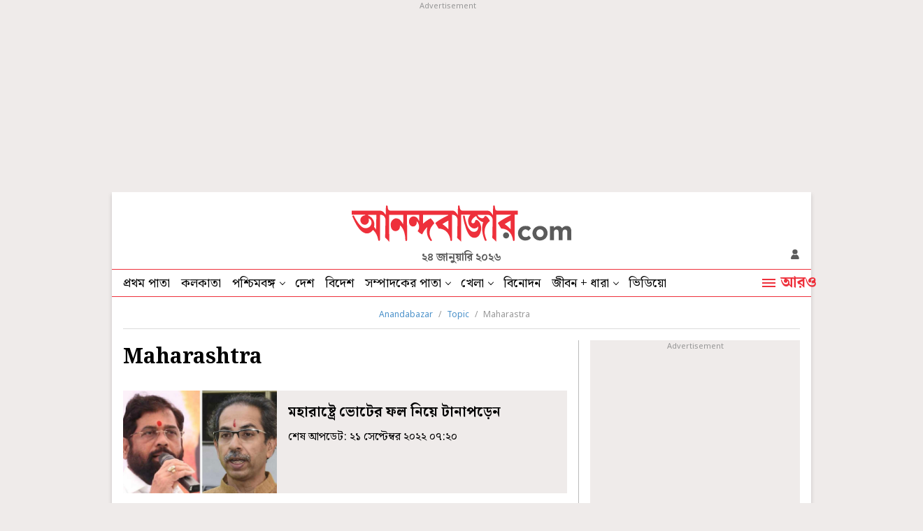

--- FILE ---
content_type: text/html; charset=UTF-8
request_url: https://www.anandabazar.com/topic/maharastra/page-1
body_size: 20058
content:
<!DOCTYPE html>
<html lang="bn">
<head>
    
    <!-- Google Tag Manager -->
<script>
    (function (w, d, s, l, i) {
        w[l] = w[l] || [];
        w[l].push({
            'gtm.start': new Date().getTime(),
            event: 'gtm.js'
        });
        var f = d.getElementsByTagName(s)[0],
            j = d.createElement(s),
            dl = l != 'dataLayer' ? '&l=' + l : '';
        j.async = true;
        j.src =
            '//www.googletagmanager.com/gtm.js?id=' + i + dl;
        f.parentNode.insertBefore(j, f);
    })(window, document, 'script', 'dataLayer', 'GTM-54CQG4');
    
    var THIS_PAGE_NAME = 'section';

    //GA User Activity
    var THIS_SECTION_NAME = "topic";
    var PAGE_PLATFORM = 'desktop';
    var IS_SPONSORED = '0';

</script>

<!-- Google Tag Manager -->
<script>(function(w,d,s,l,i){w[l]=w[l]||[];w[l].push({'gtm.start':
new Date().getTime(),event:'gtm.js'});var f=d.getElementsByTagName(s)[0],
j=d.createElement(s),dl=l!='dataLayer'?'&l='+l:'';j.async=true;j.src=
'https://www.googletagmanager.com/gtm.js?id='+i+dl;f.parentNode.insertBefore(j,f);
})(window,document,'script','dataLayer','GTM-MQNCSCBX');</script>
<!-- End Google Tag Manager -->


<meta charset="utf-8">
<meta name="viewport" content="width=device-width, initial-scale=1">
<meta name="viewport" content="width=device-width, initial-scale=1, shrink-to-fit=no">
<meta http-equiv="X-UA-Compatible" content="IE=edge">
<meta name='dailymotion-domain-verification' content='dmlpyzgknd14cg4le' />
<title>Maharastra News in Bengali, Videos and Photos about Maharastra - Anandabazar</title>
<meta name="title" content="Maharastra News in Bengali, Videos and Photos about Maharastra - Anandabazar">
<meta name="description" content="Get latest updates on Maharastra. Read Maharastra latest news in Bengali, see exclusive videos and pictures of Maharastra only on Anandabazar.com" />
<meta name="keywords" content="Maharashtra" />
<meta name="application-name" content="anandabazar.com" />
<meta name="copyright" content="©️ 2026 ABP Pvt. Ltd. All rights reserved." />

<meta property="og:url" content="https://www.anandabazar.com/topic/maharastra" />
<meta property="og:title" content="Maharastra News in Bengali, Videos and Photos about Maharastra - Anandabazar" />
<meta property="og:type" content="article" />
<meta property="og:description" content="Get latest updates on Maharastra. Read Maharastra latest news in Bengali, see exclusive videos and pictures of Maharastra only on Anandabazar.com" />
<meta property="og:image" content="https://assets.telegraphindia.com/abp/2025/Mar/1741173894_anandabazar_dot_com_og.jpg" />
<meta property="og:sitename" content="anandabazar.com" />
<meta property="fb:app_id" content="1411482809159229">

<meta name="twitter:card" content="summary_large_image" />
<meta name="twitter:url" content="https://www.anandabazar.com/topic/maharastra" />
<meta name="twitter:site" content="anandabazar" />
<meta name="twitter:domain" content="//anandabazar.com" />
<meta name="twitter:creator" content="anandabazar" />
<meta name="twitter:title" content="Maharastra News in Bengali, Videos and Photos about Maharastra - Anandabazar" />
<meta name="twitter:description" content="Get latest updates on Maharastra. Read Maharastra latest news in Bengali, see exclusive videos and pictures of Maharastra only on Anandabazar.com" />

<meta name="robots" content="index, follow">

<meta name="google-site-verification" content="y_VJ3R9h1oX4nFAWYYIvpVcof-3YFXKB7FkYeBOIcAU" />
<meta name="referrer" content="strict-origin-when-cross-origin">
<meta name="msvalidate.01" content="16C1B4A8FD9A29E3D5AFC3EF251C77A8" />
<meta name="google" content="notranslate"/>
<link rel="icon" href="/assets/images/favicon.png">
<link rel="manifest" href="/manifest.json">

<link rel="canonical" href="https://www.anandabazar.com/topic/maharastra" />


<script type="application/ld+json">
    {
                    "@context": "http://schema.org",
                    "@type": "Organization",
                    "url": "https://www.anandabazar.com/",
                    "name": "Anandabazar",
                    "sameAs": ["https://www.facebook.com/AnandabazarSocial", "https://twitter.com/MyAnandaBazar"]
                }
</script>

    <script>window.dataLayer.push({'pageType' : 'sectionpage'})</script>

<link rel="preconnect" href="https://fonts.googleapis.com"></link>
<link rel="preconnect" href="https://fonts.gstatic.com" crossorigin>
<link rel="preconnect" href="https://assets.anandabazar.com">      
<link rel="preconnect" href="//www.google-analytics.com">
<link rel="preconnect" href="//www.googletagservices.com">
<link rel="preconnect" href="//partner.googleadservices.com">
<link rel="preconnect" href="//tpc.googlesyndication.com">
<link rel="preconnect" href="//pagead2.googlesyndication.com">
<link rel="preconnect" href="//www.googletagmanager.com">
<link rel="preconnect" href="//connect.facebook.net">
<link rel="preconnect" href="//securepubads.g.doubleclick.net">
<link rel="preconnect" href="//ads.pubmatic.com">
<link rel="preconnect" href="//vidstat.taboola.com">

<link rel="dns-prefetch" href="https://fonts.googleapis.com"></link>
<link rel="dns-prefetch" href="https://fonts.gstatic.com" crossorigin>
<link rel="dns-prefetch" href="https://www.anandabazar.com">
<link rel="dns-prefetch" href="https://assets.anandabazar.com">
<link rel="dns-prefetch" href="//www.google-analytics.com">
<link rel="dns-prefetch" href="//www.googletagservices.com">
<link rel="dns-prefetch" href="//partner.googleadservices.com">
<link rel="dns-prefetch" href="//tpc.googlesyndication.com">
<link rel="dns-prefetch" href="//pagead2.googlesyndication.com">
<link rel="dns-prefetch" href="//www.googletagmanager.com">
<link rel="dns-prefetch" href="//connect.facebook.net">
<link rel="dns-prefetch" href="//securepubads.g.doubleclick.net">
<link rel="dns-prefetch" href="//ads.pubmatic.com">
<link rel="dns-prefetch" href="//vidstat.taboola.com">

<!-- Font load-->
<link href="https://fonts.googleapis.com/css2?family=Noto+Sans:wght@300;400;700&family=Noto+Serif+Bengali:wght@400;700&display=swap" rel="preload"></link>
<link href="https://fonts.googleapis.com/css2?family=Noto+Sans:wght@300;400;700&family=Noto+Serif+Bengali:wght@400;700&display=swap" rel="stylesheet" media="print" onload="this.onload=null;this.media='all'"></link>


    <script type="application/ld+json">{
            "@context": "http://schema.org",
            "@type": "BreadcrumbList",
            "itemListElement": [
                {
                    "@type": "ListItem",
                    "position": 1,
                    "item": {
                        "@id": "/",
                        "name": "Anandabazar"
                    }
                },{
                                "@type": "ListItem",
                                "position": 2,
                                "item": {
                                    "@id": "https://www.anandabazar.com/topic",
                                    "name": "Topic"
                                }
                            },{
                                "@type": "ListItem",
                                "position": 3,
                                "item": {
                                    "@id": "https://www.anandabazar.com/topic/maharastra",
                                    "name": "Maharastra"
                                }
                            }
            ]
        }</script>


    

    <script type="application/ld+json">{
    "@context": "https://schema.org",
    "@type": "ItemList",
    "name": "Maharastra News in Bengali, Videos and Photos about Maharastra - Anandabazar",
    "description": "Get latest updates on Maharastra. Read Maharastra latest news in Bengali, see exclusive videos and pictures of Maharastra only on Anandabazar.com",
    "url": "https://www.anandabazar.com/topic/maharastra",
    "itemListElement":[{
            "@type": "ListItem",
            "position": "1",
            "url": "https://www.anandabazar.com/india/political-tussle-between-eknath-shinde-and-uddhav-thackeray-over-the-maharashtra-election-result/cid/1371534"
        },{
            "@type": "ListItem",
            "position": "2",
            "url": "https://www.anandabazar.com/india/teen-raped-by-her-boyfriend-forced-to-have-sex-with-other-men-by-his-mother-dgtl/cid/1369434"
        },{
            "@type": "ListItem",
            "position": "3",
            "url": "https://www.anandabazar.com/video/cyrus-mistry-died-in-road-accident-at-palghar-of-maharastra-dgtl/cid/1367716"
        },{
            "@type": "ListItem",
            "position": "4",
            "url": "https://www.anandabazar.com/india/plans-of-toilet-for-only-jains-withdrawn-in-dgtl/cid/1366649"
        },{
            "@type": "ListItem",
            "position": "5",
            "url": "https://www.anandabazar.com/business/electricity-bills-are-not-being-collected-effects-on-water-supply-in-maharastra/cid/1364731"
        },{
            "@type": "ListItem",
            "position": "6",
            "url": "https://www.anandabazar.com/india/maharashtra-politics-uddhav-thackeray-vs-eknath-shinde-in-supreme-court-on-parliament-posts-dgtl/cid/1359137"
        },{
            "@type": "ListItem",
            "position": "7",
            "url": "https://www.anandabazar.com/india/maharashtra-politics-eknath-shinde-claims-uddhav-thackeray-wanted-to-rejoin-nda-last-year-dgtl/cid/1357477"
        },{
            "@type": "ListItem",
            "position": "8",
            "url": "https://www.anandabazar.com/india/maharashtra-politics-shiv-sena-parliamentary-party-stares-at-split-uddhav-thackeray-sacks-several-leaders-dgtl/cid/1357253"
        },{
            "@type": "ListItem",
            "position": "9",
            "url": "https://www.anandabazar.com/india/hundreds-of-villages-isolated-by-rains-in-maharashtra/cid/1355538"
        },{
            "@type": "ListItem",
            "position": "10",
            "url": "https://www.anandabazar.com/india/maharashtra-crisis-eknath-shinde-devendra-fadnavis-to-meet-pm-narendra-modi-bjp-chief-jp-nadda-today-dgtl/cid/1355387"
        },{
            "@type": "ListItem",
            "position": "11",
            "url": "https://www.anandabazar.com/india/maharashtra-crisis-rebel-shiv-sena-leader-eknath-shinde-leaves-goa-for-mumbai-to-meet-bjp-leader-devendra-fadnavis-dgtl/cid/1353715"
        },{
            "@type": "ListItem",
            "position": "12",
            "url": "https://www.anandabazar.com/india/maharashtra-crisis-rebel-mlas-says-uddhav-thackerays-resignation-dont-make-them-happy-dgtl/cid/1353680"
        },{
            "@type": "ListItem",
            "position": "13",
            "url": "https://www.anandabazar.com/west-bengal/mamata-banerjee-govt-will-fall-soon-claimed-bjp-leader-suvendu-adhikari-dgtl/cid/1353618"
        },{
            "@type": "ListItem",
            "position": "14",
            "url": "https://www.anandabazar.com/india/maharashtra-crisis-chief-minister-uddhav-thackeray-chaired-a-crucial-cabinet-meeting-amid-crisis-dgtl/cid/1353429"
        },{
            "@type": "ListItem",
            "position": "15",
            "url": "https://www.anandabazar.com/india/maharashtra-crisis-shiv-sena-leader-detained-in-guwahati-what-to-expect-in-the-uddhav-thackeray-eknath-shinde-political-battle-dgtl/cid/1352543"
        },{
            "@type": "ListItem",
            "position": "16",
            "url": "https://www.anandabazar.com/west-bengal/24-june-the-morning-news-wraps-dgtl/cid/1352488"
        },{
            "@type": "ListItem",
            "position": "17",
            "url": "https://www.anandabazar.com/india/maharashtra-crisis-37-mlas-support-shinde-as-sena-leader-in-signed-letter-dgtl/cid/1352462"
        },{
            "@type": "ListItem",
            "position": "18",
            "url": "https://www.anandabazar.com/video/the-tale-of-rebel-leaders-of-shiv-sena-dgtl/cid/1352348"
        },{
            "@type": "ListItem",
            "position": "19",
            "url": "https://www.anandabazar.com/india/maharashtra-crisis-rebel-shiv-sena-mla-says-they-dont-want-uddhav-thackerays-resignation-but-to-ally-with-bjp-dgtl/cid/1352343"
        },{
            "@type": "ListItem",
            "position": "20",
            "url": "https://www.anandabazar.com/west-bengal/assam-chief-minister-himanta-biswa-sarma-on-maha-crisis/cid/1352292"
        }]
}</script>
<!-- Google tag (gtag.js) -->
<script async src="https://www.googletagmanager.com/gtag/js?id=G-LQS1821GTK"></script>
<script>
  window.dataLayer = window.dataLayer || [];
  function gtag(){dataLayer.push(arguments);}
  gtag('js', new Date());

  gtag('config', 'G-LQS1821GTK', {
      send_page_view: false
  });
</script>



    
    <script type="text/javascript">
var notifyId,PWT={},googletag=googletag||{};googletag.cmd=googletag.cmd||[],PWT.jsLoaded=function(){!function(){var t=document.createElement("script"),e="https:"==document.location.protocol;t.src=(e?"https:":"http:")+"//www.googletagservices.com/tag/js/gpt.js";var o=document.getElementsByTagName("script")[0];o.parentNode.insertBefore(t,o)}()},function(){var t=window.location.href,e="";if(t.indexOf("pwtv=")>0){var o=/pwtv=(.*?)(&|$)/g.exec(t);o.length>=2&&o[1].length>0&&(e="/"+o[1])}var a=document.createElement("script");a.async=!0,a.type="text/javascript",a.src="//ads.pubmatic.com/AdServer/js/pwt/159328/2295"+e+"/pwt.js";var c=document.getElementsByTagName("script")[0];c.parentNode.insertBefore(a,c)}();</script>
<script>
window.googletag = window.googletag || {cmd: []};
googletag.cmd.push(function() {
googletag.defineSlot('/1088475/ABP_Desk_Ros_Header_728x90', [[970, 250], [970, 90], [728, 90]], 'div-gpt-ad-1485949847741-0').addService(googletag.pubads());
googletag.defineSlot('/1088475/ABP_RHS_160x600', [[120, 600], [160, 600]], 'div-gpt-ad-1660036788089-0').addService(googletag.pubads());   
googletag.defineSlot('/1088475/ABP_LHS_160x600', [[160, 600], [120, 600]], 'div-gpt-ad-1660036842904-0').addService(googletag.pubads());
googletag.defineSlot('/1088475/ABP_Desk_Ros_RHS_1_300x250', [[300, 250], [200, 200], [250, 250]], 'div-gpt-ad-1485949847741-1').addService(googletag.pubads());
googletag.defineSlot('/1088475/ABP_Desk_Ros_RHS_2_300x250', [[300, 250], [200, 200], [250, 250], [300, 600]], 'div-gpt-ad-1485949847741-2').addService(googletag.pubads());
googletag.defineSlot('/1088475/ABP_Desk_Ros_Middle_1_728x90', [[728, 90], [300, 250], [970, 90], [970, 250]], 'div-gpt-ad-1534749756711-0').addService(googletag.pubads());
googletag.defineSlot('/1088475/ABP_Desk_Ros_Middle_2_728x90', [[970, 250], [728, 90], [300, 250], [970, 90]], 'div-gpt-ad-1485949847741-4').addService(googletag.pubads());
googletag.defineSlot('/1088475/ABP_1x1', [[1, 1], [1000, 500]], 'desktop-intromercial-1x1-1').addService(googletag.pubads());
googletag.defineOutOfPageSlot('/1088475/ABP_1x1_2', 'desktop-intromercial-1x1-2').addService(googletag.pubads());
googletag.defineOutOfPageSlot('/1088475/ABP_1x1_3', 'desktop-intromercial-1x1-3').addService(googletag.pubads());
googletag.defineOutOfPageSlot('/1088475/ABP_1x1_Extra', 'desktop-intromercial-1x1-4').addService(googletag.pubads());




        
        
        
                
        
               
        
        
        
        
        
        googletag.pubads().addEventListener('slotRenderEnded', function(event) {
                    if (event.slot.getSlotElementId() == 'div-gpt-ad-1652435351139-0') {
                        console.log('Is empty?Native1:', event.isEmpty);
                        var containsAd = !event.isEmpty;
                            if(containsAd){
                                $('#hide-section-atf-3-on-ad-load').hide();
                            }else{
                                $('#native-article-one').hide();
                            }
                        }
                    });
        
        
        
            googletag.pubads().set("page_url", "https://www.anandabazar.com/topic/maharastra/page-1");

            
                
                                            	googletag.pubads().setTargeting("url", "https://www.anandabazar.com/topic/maharastra/page-1");
                        	                
            
                
                                                                                googletag.pubads().setTargeting("ABP_Listing", "maharastra");
                                                                        
            
                                    googletag.pubads().setTargeting("ABP_Listing_1", "Listing");
                
            
            
            
        
                    googletag.enableServices();
});
</script>
        
    
            
    
            <script type="text/javascript">
  window._taboola = window._taboola || [];
  _taboola.push({category:'auto'});
  !function (e, f, u, i) {
    if (!document.getElementById(i)){
      e.async = 1;
      e.src = u;
      e.id = i;
      f.parentNode.insertBefore(e, f);
    }
  }(document.createElement('script'),
  document.getElementsByTagName('script')[0],
  '//cdn.taboola.com/libtrc/anandabazarcom/loader.js',
  'tb_loader_script');
  if(window.performance && typeof window.performance.mark == 'function')
    {window.performance.mark('tbl_ic');}
</script>
    

    
    <link rel="stylesheet" href="/assets-revamp/css/header.css?v=3.6" />

    
    <link rel="stylesheet" href="/common/user-login-revamp/assets/css/loginregister.css?v=0.0.9" />

    
        <link rel="stylesheet" href="/assets-revamp/css/topic-details.css?v=1.2" />

    
    <!-- Include Common head code File -->

<!-- Start : Common head code -->

<!-- Start : iZooto Setup -->
<script> window._izq = window._izq || []; window._izq.push(["init" ]); </script>
<script src="https://cdn.izooto.com/scripts/dc9dc5cec74e75f31aba076015fdf6659cbc7a87.js"></script>
<!-- End : iZooto Setup -->

<!-- End : Common head code -->

<!-- Begin Comscore Tag -->
<script>
	/*get evelok cookie*/
	function getComscoreCookie(name) {
	    const value = `; ${document.cookie}`;
	    const parts = value.split(`; ${name}=`);
	    if (parts.length === 2) return parts.pop().split(';').shift();
	}
	let cs_fpit_data = '*null';
	if(getComscoreCookie('ev_ss')){
        cs_fpit_data = 'li';
    }

    let cs_fpid = '*null';
	if(getComscoreCookie('ev_ss_uuid')){
        cs_fpid = getComscoreCookie('ev_ss_uuid');
        window.dataLayer.push({'user_id': cs_fpid,'login_status': 'loggedIn' });
    }

	var _comscore = _comscore || [];
	_comscore.push({
		c1: "2", c2: "17824659",
		cs_fpid: cs_fpid, cs_fpit: cs_fpit_data, cs_fpdm: "*null", cs_fpdt: "*null",
		options: {
			enableFirstPartyCookie: true,
			bypassUserConsentRequirementFor1PCookie: true
		}
	});
	(function() {
		var s = document.createElement("script"), el = document.getElementsByTagName("script")[0]; s.async = true;
		s.src = "https://sb.scorecardresearch.com/cs/17824659/beacon.js";
		el.parentNode.insertBefore(s, el);
	})();
</script>
<!-- End Comscore Tag -->



    
    <script type="application/ld+json">
		[
	        	        		            {
		        	"@context": "https://schema.org",
		        	"@type": "SiteNavigationElement",
			        "position": "1",
			        "name": "প্রথম পাতা",
			        "url": "https://www.anandabazar.com"
		        }
		        ,		    	        		            {
		        	"@context": "https://schema.org",
		        	"@type": "SiteNavigationElement",
			        "position": "2",
			        "name": "কলকাতা",
			        "url": "https://www.anandabazar.com/west-bengal/kolkata"
		        }
		        ,		    	        		            {
		        	"@context": "https://schema.org",
		        	"@type": "SiteNavigationElement",
			        "position": "3",
			        "name": "পশ্চিমবঙ্গ",
			        "url": "https://www.anandabazar.com/west-bengal"
		        }
		        ,		    	        		            {
		        	"@context": "https://schema.org",
		        	"@type": "SiteNavigationElement",
			        "position": "4",
			        "name": "দেশ",
			        "url": "https://www.anandabazar.com/india"
		        }
		        ,		    	        		            {
		        	"@context": "https://schema.org",
		        	"@type": "SiteNavigationElement",
			        "position": "5",
			        "name": "বিদেশ",
			        "url": "https://www.anandabazar.com/world"
		        }
		        ,		    	        		            {
		        	"@context": "https://schema.org",
		        	"@type": "SiteNavigationElement",
			        "position": "6",
			        "name": "সম্পাদকের পাতা",
			        "url": "https://www.anandabazar.com/editorial"
		        }
		        ,		    	        		            {
		        	"@context": "https://schema.org",
		        	"@type": "SiteNavigationElement",
			        "position": "7",
			        "name": "খেলা",
			        "url": "https://www.anandabazar.com/sports"
		        }
		        ,		    	        		            {
		        	"@context": "https://schema.org",
		        	"@type": "SiteNavigationElement",
			        "position": "8",
			        "name": "বিনোদন",
			        "url": "https://www.anandabazar.com/entertainment"
		        }
		        ,		    	        		            {
		        	"@context": "https://schema.org",
		        	"@type": "SiteNavigationElement",
			        "position": "9",
			        "name": "জীবন + ধারা",
			        "url": "https://www.anandabazar.com/lifestyle"
		        }
		        ,		    	        		            {
		        	"@context": "https://schema.org",
		        	"@type": "SiteNavigationElement",
			        "position": "10",
			        "name": "ভিডিয়ো",
			        "url": "https://www.anandabazar.com/video"
		        }
		        		    		] 
    </script>
</head>
    <body>
        <div id="fb-root"></div>
        <noscript>
            <iframe src="//www.googletagmanager.com/ns.html?id=GTM-54CQG4" height="0" width="0" style="display:none;visibility:hidden"></iframe>
        </noscript>
        <!-- Google Tag Manager (noscript) -->
            <noscript><iframe src="https://www.googletagmanager.com/ns.html?id=GTM-MQNCSCBX"
            height="0" width="0" style="display:none;visibility:hidden"></iframe></noscript>
        <!-- End Google Tag Manager (noscript) -->

                                    <div class="adbox ad250 adoverfhidden postaticadbox">
                    <div class="stickad">
                        <span>Advertisement</span>
                        <div>
                            <!-- /1088475/ABP_Header_728x90 -->
<div id='div-gpt-ad-1485949847741-0'>
  <script>
    googletag.cmd.push(function() { googletag.display('div-gpt-ad-1485949847741-0'); });
  </script>
</div>
                        </div>
                    </div>
                </div>
                    
        <div class="outercontainer">

            <div class="left-skinner">
                <div>
                                                                        <!-- /1088475/ABP_LHS_160x600 -->
<div id='div-gpt-ad-1660036842904-0' style='min-width: 120px; min-height: 600px;'>
  <script>
    googletag.cmd.push(function() { googletag.display('div-gpt-ad-1660036842904-0'); });
  </script>
</div>
                                                            </div>
            </div>

            <div class="container">

                
                <style type="text/css">
    header .abplogo img {
    width: 314px;
}
</style>
<header id="scrltop">
    <a data-widget="topic-brand-logo" href="/" class="abplogo" onclick="handleEventClick('brandLogo');">
         <img src="/assets-revamp-v1/images/abplogo.svg" alt="">
    </a>
    <div class="updatetime">২৪ জানুয়ারি ২০২৬</div>
    <div class="login-search">
        

       <a href="javascript:void(0)" class="loginicon" id="LRicUser" onclick="LRopenModal();handleEventClick('loginSignupIcon');" style="display:none;" referrerpolicy="strict-origin-when-cross-origin">
           <img src="/assets-revamp/images/login.svg" alt="">
       </a>

       <a href="javascript:void(0)" class="loginicon" id="LRicUserAccount" onclick="LRopenModal();handleEventClick('loginSignupIcon');" style="display:none;" referrerpolicy="strict-origin-when-cross-origin">
           <img src="/assets-revamp/images/logged-in.svg" alt="">
       </a>

    </div>
</header>



                
                <style type="text/css">
        .main-nav li a.select {
            border-bottom: 2px solid #EE303B;
            padding-bottom: 2px;
        }
        .main-nav li a.select:hover {
            padding-bottom: 4px;
        }

        .lstooltip{background-color: #FFD343;padding-top:20px;width:234px;height: 120px;position: absolute;top:38px;left:0;font-size: 18px;line-height:22px;color: #000;box-sizing: border-box; display: none;}
        .lstooltip a{display: block !important;padding:0 16px 16px !important;white-space: inherit !important}
        .lstooltip a:hover{background: none !important;}
        .lstooltip strong{display: block;font-size: 16px;text-decoration: underline;padding-top:8px;font-weight: normal;}
        .lstooltip::before{width: 0px; height: 0px; border-left:12px solid transparent; border-right:12px solid transparent;content: '';border-bottom:12px solid #FFD343;position: absolute;top:-9px;left:26px}
        .lstooltip .lstclosebtn{position: absolute;top:10px;right:16px;cursor: pointer;z-index: 9;width:9px;height: 9px;display: flex;}
    </style>
    <nav class="dfjcsb  navcontainer">
        <ul class="main-nav">
            
                
                                    <li>
                                                    <a data-widget="topic-navbar" href="/" target="_self" class="" onclick="handleEventClick('topNavBar');">
                                প্রথম পাতা
                            </a>
                            
                                            </li>
                            
                
                                    <li>
                                                    <a data-widget="topic-navbar" href="/west-bengal/kolkata" target="_self" class="" onclick="handleEventClick('topNavBar');">
                                কলকাতা
                            </a>
                            
                                            </li>
                            
                
                                    <li class="ddnav">
                                                    <a data-widget="topic-navbar" href="/west-bengal" target="_self" onclick="handleEventClick('topNavBar');">
                                পশ্চিমবঙ্গ
                            </a>
                                                <div class="dropdown-menu">
                                                                                                <a data-widget="topic-navbar" href="/west-bengal/north-bengal" target="_self" onclick="handleEventClick('topNavBar');">
                                        উত্তরবঙ্গ
                                    </a>
                                                                    <a data-widget="topic-navbar" href="/west-bengal/bardhaman" target="_self" onclick="handleEventClick('topNavBar');">
                                        বর্ধমান
                                    </a>
                                                                    <a data-widget="topic-navbar" href="/west-bengal/midnapore" target="_self" onclick="handleEventClick('topNavBar');">
                                        পূর্ব ও পশ্চিম মেদিনীপুর
                                    </a>
                                                                    <a data-widget="topic-navbar" href="/west-bengal/howrah-hooghly" target="_self" onclick="handleEventClick('topNavBar');">
                                        হাওড়া ও হুগলি
                                    </a>
                                                                    <a data-widget="topic-navbar" href="/west-bengal/purulia-birbhum-bankura" target="_self" onclick="handleEventClick('topNavBar');">
                                        পুরুলিয়া বীরভূম বাঁকুড়া
                                    </a>
                                                                    <a data-widget="topic-navbar" href="/west-bengal/24-parganas" target="_self" onclick="handleEventClick('topNavBar');">
                                        উত্তর ও দক্ষিণ ২৪ পরগনা
                                    </a>
                                                                    <a data-widget="topic-navbar" href="/west-bengal/nadia-murshidabad" target="_self" onclick="handleEventClick('topNavBar');">
                                        নদিয়া মুর্শিদাবাদ
                                    </a>
                                                                                    </div>
                    </li>
                            
                
                                    <li>
                                                    <a data-widget="topic-navbar" href="/india" target="_self" class="" onclick="handleEventClick('topNavBar');">
                                দেশ
                            </a>
                            
                                            </li>
                            
                
                                    <li>
                                                    <a data-widget="topic-navbar" href="/world" target="_self" class="" onclick="handleEventClick('topNavBar');">
                                বিদেশ
                            </a>
                            
                                            </li>
                            
                
                                    <li class="ddnav">
                                                    <a data-widget="topic-navbar" href="/editorial" target="_self" onclick="handleEventClick('topNavBar');">
                                সম্পাদকের পাতা
                            </a>
                                                <div class="dropdown-menu">
                                                                                                <a data-widget="topic-navbar" href="/editorial/our-opinion" target="_self" onclick="handleEventClick('topNavBar');">
                                        আমাদের মত
                                    </a>
                                                                    <a data-widget="topic-navbar" href="/editorial/essays" target="_self" onclick="handleEventClick('topNavBar');">
                                        নিবন্ধ
                                    </a>
                                                                    <a data-widget="topic-navbar" href="/editorial/letters-to-the-editor" target="_self" onclick="handleEventClick('topNavBar');">
                                        সম্পাদক সমীপেষু
                                    </a>
                                                                    <a data-widget="topic-navbar" href="/culture/book-reviews" target="_self" onclick="handleEventClick('topNavBar');">
                                        বইপত্র
                                    </a>
                                                                                    </div>
                    </li>
                            
                
                                    <li class="ddnav">
                                                    <a data-widget="topic-navbar" href="/sports" target="_self" onclick="handleEventClick('topNavBar');">
                                খেলা
                            </a>
                                                <div class="dropdown-menu">
                                                                                                <a data-widget="topic-navbar" href="/sports/cricket" target="_self" onclick="handleEventClick('topNavBar');">
                                        ক্রিকেট
                                    </a>
                                                                    <a data-widget="topic-navbar" href="/sports/football" target="_self" onclick="handleEventClick('topNavBar');">
                                        ফুটবল
                                    </a>
                                                                                    </div>
                    </li>
                            
                
                                    <li>
                                                    <a data-widget="topic-navbar" href="/entertainment" target="_self" class="" onclick="handleEventClick('topNavBar');">
                                বিনোদন
                            </a>
                            
                                            </li>
                            
                
                                    <li class="ddnav">
                                                    <a data-widget="topic-navbar" href="/lifestyle" target="_self" onclick="handleEventClick('topNavBar');">
                                জীবন + ধারা
                            </a>
                                                <div class="dropdown-menu">
                                                                                                <a data-widget="topic-navbar" href="/lifestyle/beauty-and-fashion" target="_self" onclick="handleEventClick('topNavBar');">
                                        সাজকথা
                                    </a>
                                                                    <a data-widget="topic-navbar" href="/lifestyle/relationship" target="_self" onclick="handleEventClick('topNavBar');">
                                        সম্পর্ক
                                    </a>
                                                                    <a data-widget="topic-navbar" href="/travel" target="_self" onclick="handleEventClick('topNavBar');">
                                        বেড়ানো
                                    </a>
                                                                    <a data-widget="topic-navbar" href="/lifestyle/home-decor" target="_self" onclick="handleEventClick('topNavBar');">
                                        অন্দরকথা
                                    </a>
                                                                    <a data-widget="topic-navbar" href="/health-and-wellness" target="_self" onclick="handleEventClick('topNavBar');">
                                        স্বাস্থ্যই সম্পদ
                                    </a>
                                                                    <a data-widget="topic-navbar" href="/recipes" target="_self" onclick="handleEventClick('topNavBar');">
                                        রান্নাবান্না
                                    </a>
                                                                                    </div>
                    </li>
                            
                
                                    <li>
                                                    <a data-widget="topic-navbar" href="/video" target="_self" class="" onclick="handleEventClick('topNavBar');">
                                ভিডিয়ো
                            </a>
                            
                                            </li>
                                    </ul>
        <a data-widget="topic-navbar" href="javascript:void(0)" class="navmorelink">
            <div class="hburgerntxt"><i class="humbarger"></i><span class="hbtext">আরও</span></div>
            <i class="hbclosebtn" style="display: none;">
                <svg id="close_button" data-name="close button" xmlns="http://www.w3.org/2000/svg" width="14" height="14" viewBox="0 0 14 14"><path id="Icon_material-close" data-name="Icon material-close" d="M21.5,8.91,20.09,7.5,14.5,13.09,8.91,7.5,7.5,8.91l5.59,5.59L7.5,20.09,8.91,21.5l5.59-5.59,5.59,5.59,1.41-1.41L15.91,14.5Z" transform="translate(-7.5 -7.5)" fill="#5b5b5b"></path></svg>
            </i>
        </a>

        
        <style>
    .expended-hemburger .searchbox{height:67px}
</style>
<div class="expended-hemburger">

    <div class="searchbox">
        
      <div class="gcse-search"></div>
    </div>

    <div class="df mt-32">
                                    <ul class="expendednev">
                                                                                        <li>
                                                                    <a data-widget="topic-side-nav" href="/" target="_self">
                                        প্রথম পাতা
                                    </a>
                                                            </li>
                                                                                                <li>
                                                                    <a data-widget="topic-side-nav" href="/news-in-brief" target="_self">
                                        সংক্ষেপে
                                    </a>
                                                            </li>
                                                                                                <li>
                                                                    <a data-widget="topic-side-nav" href="/video" target="_self">
                                        ভিডিয়ো
                                    </a>
                                                            </li>
                                                                                                <li>
                                                                    <a data-widget="topic-side-nav" href="https://epaper.anandabazar.com/" target="_self">
                                        ই-পেপার
                                    </a>
                                                            </li>
                                                                                                <li>
                                                                    <a data-widget="topic-side-nav" href="/tech" target="_self">
                                        প্রযুক্তি
                                    </a>
                                                            </li>
                                                                                                <li>
                                                                    <a data-widget="topic-side-nav" href="/west-bengal/kolkata" target="_self">
                                        কলকাতা
                                    </a>
                                                            </li>
                                                                                                <li>
                                                                    <a data-widget="topic-side-nav" href="/west-bengal" target="_self">
                                        পশ্চিমবঙ্গ
                                    </a>
                                
                                <div class="expsubnav">
                                                                                                                                                                        <a data-widget="topic-side-nav" href="/west-bengal/north-bengal" target="_self">
                                                    উত্তরবঙ্গ
                                                </a>
                                                                                                                                                                                <a data-widget="topic-side-nav" href="/west-bengal/bardhaman" target="_self">
                                                    বর্ধমান
                                                </a>
                                                                                                                                                                                <a data-widget="topic-side-nav" href="/west-bengal/midnapore" target="_self">
                                                    পূর্ব ও পশ্চিম মেদিনীপুর
                                                </a>
                                                                                                                                                                                <a data-widget="topic-side-nav" href="/west-bengal/howrah-hooghly" target="_self">
                                                    হাওড়া ও হুগলি
                                                </a>
                                                                                                                                                                                <a data-widget="topic-side-nav" href="/west-bengal/purulia-birbhum-bankura" target="_self">
                                                    পুরুলিয়া বীরভূম বাঁকুড়া
                                                </a>
                                                                                                                                                                                <a data-widget="topic-side-nav" href="/west-bengal/24-parganas" target="_self">
                                                    উত্তর ও দক্ষিণ ২৪ পরগনা
                                                </a>
                                                                                                                                                                                <a data-widget="topic-side-nav" href="/west-bengal/nadia-murshidabad" target="_self">
                                                    নদিয়া মুর্শিদাবাদ
                                                </a>
                                                                                                                                                        </div>
                            </li>
                                                                            </ul>
                            <ul class="expendednev">
                                                                                        <li>
                                                                    <a data-widget="topic-side-nav" href="/topic/lok-sabha-election-2024" target="_self">
                                        দিল্লিবাড়ির লড়াই
                                    </a>
                                                            </li>
                                                                                                <li>
                                                                    <a data-widget="topic-side-nav" href="/india" target="_self">
                                        দেশ
                                    </a>
                                                            </li>
                                                                                                <li>
                                                                    <a data-widget="topic-side-nav" href="/sports" target="_self">
                                        খেলা
                                    </a>
                                
                                <div class="expsubnav">
                                                                                                                                                                        <a data-widget="topic-side-nav" href="/sports/cricket" target="_self">
                                                    ক্রিকেট
                                                </a>
                                                                                                                                                                                <a data-widget="topic-side-nav" href="/sports/football" target="_self">
                                                    ফুটবল
                                                </a>
                                                                                                                                                        </div>
                            </li>
                                                                                                <li>
                                                                    <a data-widget="topic-side-nav" href="/world" target="_self">
                                        বিদেশ
                                    </a>
                                                            </li>
                                                                                                <li>
                                                                    <a data-widget="topic-side-nav" href="/editorial" target="_self">
                                        সম্পাদকের পাতা
                                    </a>
                                
                                <div class="expsubnav">
                                                                                                                                                                        <a data-widget="topic-side-nav" href="/editorial/our-opinion" target="_self">
                                                    আমাদের মত
                                                </a>
                                                                                                                                                                                <a data-widget="topic-side-nav" href="/editorial/essays" target="_self">
                                                    নিবন্ধ
                                                </a>
                                                                                                                                                                                <a data-widget="topic-side-nav" href="/editorial/letters-to-the-editor" target="_self">
                                                    সম্পাদক সমীপেষু
                                                </a>
                                                                                                                                                                                <a data-widget="topic-side-nav" href="/culture/book-reviews" target="_self">
                                                    বইপত্র
                                                </a>
                                                                                                                                                        </div>
                            </li>
                                                                                                <li>
                                                                    <a data-widget="topic-side-nav" href="/entertainment" target="_self">
                                        বিনোদন
                                    </a>
                                                            </li>
                                                                            </ul>
                            <ul class="expendednev">
                                                                                        <li>
                                                                    <a data-widget="topic-side-nav" href="/lifestyle" target="_self">
                                        জীবন+ধারা
                                    </a>
                                
                                <div class="expsubnav">
                                                                                                                                                                        <a data-widget="topic-side-nav" href="/lifestyle/beauty-and-fashion" target="_self">
                                                    সাজকথা
                                                </a>
                                                                                                                                                                                <a data-widget="topic-side-nav" href="/lifestyle/relationship" target="_self">
                                                    সম্পর্ক
                                                </a>
                                                                                                                                                                                <a data-widget="topic-side-nav" href="/travel" target="_self">
                                                    বেড়ানো
                                                </a>
                                                                                                                                                                                <a data-widget="topic-side-nav" href="/lifestyle/home-decor" target="_self">
                                                    অন্দরকথা
                                                </a>
                                                                                                                                                                                <a data-widget="topic-side-nav" href="/health-and-wellness" target="_self">
                                                    স্বাস্থ্যই সম্পদ
                                                </a>
                                                                                                                                                                                <a data-widget="topic-side-nav" href="/recipes" target="_self">
                                                    রান্নাবান্না
                                                </a>
                                                                                                                                                        </div>
                            </li>
                                                                                                <li>
                                                                    <a data-widget="topic-side-nav" href="/horoscope" target="_self">
                                        জীবনরেখা
                                    </a>
                                
                                <div class="expsubnav">
                                                                                                                                                                        <a data-widget="topic-side-nav" href="/horoscope" target="_self">
                                                    রাশিফল
                                                </a>
                                                                                                                                                                                <a data-widget="topic-side-nav" href="/horoscope/page-1" target="_self">
                                                    জ্যোতিষকথা
                                                </a>
                                                                                                                                                        </div>
                            </li>
                                                                                                <li>
                                                                    <a data-widget="topic-side-nav" href="/photogallery" target="_self">
                                        ফোটো
                                    </a>
                                                            </li>
                                                                                                <li>
                                                                    <a data-widget="topic-side-nav" href="/web-stories" target="_self">
                                        ওয়েব স্টোরিজ
                                    </a>
                                                            </li>
                                                                                                <li>
                                                                    <a data-widget="topic-side-nav" href="/kolkata-weather-today" target="_self">
                                        আজকের আবহাওয়া
                                    </a>
                                                            </li>
                                                                            </ul>
                            <ul class="expendednev">
                                                                                        <li>
                                                                    <a data-widget="topic-side-nav" href="/business" target="_self">
                                        ব্যবসা
                                    </a>
                                
                                <div class="expsubnav">
                                                                                                                                                                        <a data-widget="topic-side-nav" href="/personal-finance" target="_self">
                                                    আপনার টাকা
                                                </a>
                                                                                                                                                                                <a data-widget="topic-side-nav" href="/business/today-gold-price-in-kolkata" target="_self">
                                                    সোনার দাম
                                                </a>
                                                                                                                                                                                <a data-widget="topic-side-nav" href="/business/today-silver-price-in-kolkata" target="_self">
                                                    রুপোর দাম
                                                </a>
                                                                                                                                                                                <a data-widget="topic-side-nav" href="/business/today-fuel-price-in-kolkata" target="_self">
                                                    জ্বালানির দাম
                                                </a>
                                                                                                                                                        </div>
                            </li>
                                                                                                <li>
                                                                    <a data-widget="topic-side-nav" href="/science" target="_self">
                                        বিজ্ঞান
                                    </a>
                                                            </li>
                                                                                                <li>
                                                                    <a data-widget="topic-side-nav" href="/others" target="_self">
                                        অন্যান্য
                                    </a>
                                
                                <div class="expsubnav">
                                                                                                                                                                        <a data-widget="topic-side-nav" href="/rabibashoriyo" target="_self">
                                                    রবিবাসরীয়
                                                </a>
                                                                                                                                                                                <a data-widget="topic-side-nav" href="/patrika" target="_self">
                                                    পত্রিকা
                                                </a>
                                                                                                                                                                                <a data-widget="topic-side-nav" href="/education-career" target="_self">
                                                    শিক্ষা
                                                </a>
                                                                                                                                                                                <a data-widget="topic-side-nav" href="/employment" target="_self">
                                                    চাকরি
                                                </a>
                                                                                                                                                                                <a data-widget="topic-side-nav" href="/viral" target="_self">
                                                    ভাইরাল
                                                </a>
                                                                                                                                                                                <a data-widget="topic-side-nav" href="/inspirational-stories" target="_self">
                                                    অ-সাধারণ
                                                </a>
                                                                                                                                                                                <a data-widget="topic-side-nav" href="/events/shobdo-jobdo" target="_self">
                                                    শব্দ-জব্দ ২০২৪
                                                </a>
                                                                                                                                                        </div>
                            </li>
                                                                            </ul>
                            <ul class="expendednev">
                                                                                        <li>
                                                                    <a data-widget="topic-side-nav" href="https://www.abpweddings.com/marketing-register-free-1?utm_source=Anandabazardigital&utm_medium=website+msite&utm_campaign=patropatritab&utm_term=bengali&img=bengali_marketing-register-free-1-2.jpg" target="_blank">
                                        পাত্রপাত্রী
                                    </a>
                                                            </li>
                                                                                                <li>
                                                                    <a data-widget="topic-side-nav" href="/ananda-utsav" target="_self">
                                        আনন্দ উৎসব
                                    </a>
                                                            </li>
                                                                                                <li>
                                                                    <a data-widget="topic-side-nav" href="/events/bochorer-best-2024" target="_self">
                                        বছরের বেস্ট ২০২৪
                                    </a>
                                                            </li>
                                                                                                <li>
                                                                    <a data-widget="topic-side-nav" href="/weddings" target="_self">
                                        সাত পাকে বাঁধা
                                    </a>
                                                            </li>
                                                                            </ul>
                        </div>
    <ul class="hbsharebox">
        <li>
            <a href="https://www.facebook.com/AnandabazarSocial" data-widget="topic-share-fb-icon" target="_blank" aria-label="Facebook">
                <strong>
                    <svg xmlns="http://www.w3.org/2000/svg" width="5.891" height="11" viewBox="0 0 5.891 11"><path id="Icon_awesome-facebook-f" data-name="Icon awesome-facebook-f" d="M7.115,6.188,7.42,4.2H5.51V2.9A1,1,0,0,1,6.633,1.829H7.5V.134A10.59,10.59,0,0,0,5.959,0a2.43,2.43,0,0,0-2.6,2.68V4.2H1.609V6.188H3.358V11H5.51V6.188Z" transform="translate(-1.609)"></path></svg>
                </strong> Facebook
            </a>
        </li>
        <li>
            <a href="https://www.youtube.com/channel/UCESY9RzEDPsb9lRLMxAirwQ" data-widget="topic-share-youtube-icon" target="_blank" aria-label="Youtube">
                <strong>
                    <svg xmlns="http://www.w3.org/2000/svg" width="10.665" height="8" viewBox="0 0 10.665 8"><path id="Icon_ionic-logo-youtube" data-name="Icon ionic-logo-youtube" d="M10.595,6.267A1.619,1.619,0,0,0,9.053,4.575C7.9,4.521,6.722,4.5,5.52,4.5H5.145c-1.2,0-2.379.021-3.533.075a1.623,1.623,0,0,0-1.539,1.7C.021,7.012,0,7.754,0,8.5s.021,1.483.071,2.227a1.625,1.625,0,0,0,1.539,1.7c1.212.056,2.456.081,3.721.079s2.506-.021,3.721-.079a1.625,1.625,0,0,0,1.542-1.7c.05-.744.073-1.485.071-2.229S10.645,7.01,10.595,6.267ZM4.312,10.539V6.446L7.333,8.491Z" transform="translate(0 -4.5)"></path></svg>
                </strong> Youtube
            </a>
        </li>
        <li>
            <a href="https://www.instagram.com/anandabazarsocial/" data-widget="topic-share-instagram-icon" target="_blank" aria-label="Instagram">
                <strong>
                    <svg xmlns="http://www.w3.org/2000/svg" width="9.167" height="9.167" viewBox="0 0 9.167 9.167"><g id="Icon_feather-instagram" data-name="Icon feather-instagram" transform="translate(0.417 0.417)"><path id="Path_361" data-name="Path 361" d="M2.917.833H7.083A2.083,2.083,0,0,1,9.167,2.917V7.083A2.083,2.083,0,0,1,7.083,9.167H2.917A2.083,2.083,0,0,1,.833,7.083V2.917A2.083,2.083,0,0,1,2.917.833Z" transform="translate(-0.833 -0.833)" fill="none" stroke="#000" stroke-linecap="round" stroke-linejoin="round" stroke-width="0.833"></path><path id="Path_362" data-name="Path 362" d="M6.667,4.738a1.667,1.667,0,1,1-1.4-1.4A1.667,1.667,0,0,1,6.667,4.738Z" transform="translate(-0.833 -0.833)" fill="none" stroke="#000" stroke-linecap="round" stroke-linejoin="round" stroke-width="0.833"></path><path id="Path_363" data-name="Path 363" d="M7.292,2.708h0" transform="translate(-0.833 -0.833)" fill="none" stroke="#000" stroke-linecap="round" stroke-linejoin="round" stroke-width="0.833"></path></g></svg>
                </strong> Instagram
            </a>
        </li>
        <li>
            <a href="https://twitter.com/MyAnandaBazar" data-widget="topic-share-twitter-icon" target="_blank" aria-label="Twitter">
                <strong>
                    <svg xmlns="http://www.w3.org/2000/svg" width="9.616" height="9" viewBox="0 0 9.616 9"><g id="layer1" transform="translate(-281.5 -167.31)"><path id="path1009" d="M281.523,167.31l3.713,4.964L281.5,176.31h.841l3.271-3.534,2.643,3.534h2.861l-3.921-5.243,3.477-3.757h-.841l-3.012,3.254-2.434-3.254Zm1.236.619h1.315l5.8,7.761h-1.315Z"></path></g></svg>
                </strong> Twitter
            </a>
        </li>
        <li>
            <a href="https://www.anandabazar.com/newsletters/" data-widget="topic-share-mail-icon" target="_blank" aria-label="Newsletter">
                <strong>
                    <svg xmlns="http://www.w3.org/2000/svg" width="9.994" height="7.995" viewBox="0 0 9.994 7.995"><path id="Icon_material-email" data-name="Icon material-email" d="M11.995,6H4A1,1,0,0,0,3,7l0,6a1,1,0,0,0,1,1h8a1,1,0,0,0,1-1V7A1,1,0,0,0,11.995,6Zm0,2L8,10.5,4,8V7L8,9.5l4-2.5Z" transform="translate(-3 -6)"></path></svg>
                </strong> Newsletter
            </a>
        </li>
    </ul>
</div>
    </nav>

               
                <div id="breaking-live-news"></div>

                    
    
    <div class="breadcrumbox">
    <ul class="breadcrumbs">
        <li><a href="https://www.anandabazar.com/">Anandabazar</a></li>
        
        
                            
                    	            <li>
    	                <a href="https://www.anandabazar.com/topic">
    	                    Topic
    	                </a>
    	            </li>
                                
            
            
        
                            
                                	<li>Maharastra</li>
            	                
            
            
            </ul>
</div>



    <section class="sectioncontainer mt-16">

    	<section class="section02 mt-16">

    		<div class="df mt-16">

    			<div class="seclistingouter">

        			<h1 class="subtitle">Maharashtra</h1>

			       	<ul class="seclisting02 mt-24">  

			           				                			                <li>
		                        <a href="/india/political-tussle-between-eknath-shinde-and-uddhav-thackeray-over-the-maharashtra-election-result/cid/1371534">
		                            <figure>
		                                <img src="/massets-revamp-v1/images/placeholder-desktop.png" data-src="https://assets.telegraphindia.com/abp/2022/Sep/1663724815_maharashtra.jpg" alt="Political tussle between Eknath Shinde and Uddhav Thackeray over the Maharashtra Election result" class="lazy" />
		                                		                            </figure>
		                            <div class="contentbox">
			                            <h2 class="betellips betvl-3">মহারাষ্ট্রে ভোটের ফল নিয়ে টানাপড়েন</h2>
			                            <span>শেষ আপডেট: ২১ সেপ্টেম্বর ২০২২ ০৭:২০</span>
			                        </div>
		                        </a>
			                </li>
			            			                			                <li>
		                        <a href="/india/teen-raped-by-her-boyfriend-forced-to-have-sex-with-other-men-by-his-mother-dgtl/cid/1369434">
		                            <figure>
		                                <img src="/massets-revamp-v1/images/placeholder-desktop.png" data-src="https://assets.telegraphindia.com/abp/2022/Sep/1662769787_rape.jpg" alt="Teen Raped by her boyfriend forced to have sex with other men by his mother dgtl" class="lazy" />
		                                		                            </figure>
		                            <div class="contentbox">
			                            <h2 class="betellips betvl-3">কু-পুত্র, কু-মাতাও! ধর্ষক ছেলেকে মদত দিয়েছেন মা, কিশোরীর অভিযোগে দু’জনকেই খুঁজছে পুলিশ</h2>
			                            <span>শেষ আপডেট: ১২ সেপ্টেম্বর ২০২২ ১০:২১</span>
			                        </div>
		                        </a>
			                </li>
			            			                			                <li>
		                        <a href="/video/cyrus-mistry-died-in-road-accident-at-palghar-of-maharastra-dgtl/cid/1367716">
		                            <figure>
		                                <img src="/massets-revamp-v1/images/placeholder-desktop.png" data-src="https://assets.telegraphindia.com/abp/2022/Sep/1662298245_untitled-1.jpg" alt="cyrus mistry died in road accident at palghar of maharastra dgtl" class="lazy" />
		                                <strong class="vdobg"><img src="/massets-revamp/images/vdo-icon.svg" alt=""></strong>
    
    		                            </figure>
		                            <div class="contentbox">
			                            <h2 class="betellips betvl-3">পথ দুর্ঘটনায় মৃত্যু হল টাটা সন্সের প্রাক্তন চেয়ারম্যান সাইরাস মিস্ত্রির</h2>
			                            <span>শেষ আপডেট: ০৪ সেপ্টেম্বর ২০২২ ১৯:০৬</span>
			                        </div>
		                        </a>
			                </li>
			            			                			                <li>
		                        <a href="/india/plans-of-toilet-for-only-jains-withdrawn-in-dgtl/cid/1366649">
		                            <figure>
		                                <img src="/massets-revamp-v1/images/placeholder-desktop.png" data-src="https://assets.telegraphindia.com/abp/2022/Aug/1661926312_washroom.jpg" alt="Plans of toilet for only jains withdrawn in dgtl" class="lazy" />
		                                		                            </figure>
		                            <div class="contentbox">
			                            <h2 class="betellips betvl-3">জৈনদের জন্য আলাদা  শৌচাগার মহারাষ্ট্রে! বিতর্কে  পিছু হঠল পুরসভা</h2>
			                            <span>শেষ আপডেট: ৩১ অগস্ট ২০২২ ১১:৪৭</span>
			                        </div>
		                        </a>
			                </li>
			            			                			                <li>
		                        <a href="/business/electricity-bills-are-not-being-collected-effects-on-water-supply-in-maharastra/cid/1364731">
		                            <figure>
		                                <img src="/massets-revamp-v1/images/placeholder-desktop.png" data-src="https://assets.telegraphindia.com/abp/2022/May/1651731592_electric2.jpg" alt="Electricity bills are not being collected effects on water supply in Maharastra" class="lazy" />
		                                		                            </figure>
		                            <div class="contentbox">
			                            <h2 class="betellips betvl-3">আদায় হচ্ছে না বিদ্যুতের বিল, টান জল সরবরাহে</h2>
			                            <span>শেষ আপডেট: ২৩ অগস্ট ২০২২ ০৬:৩২</span>
			                        </div>
		                        </a>
			                </li>
			            			        </ul>
			    </div>

		        <aside class="sectionright">
		        				        					            <div class="adbox ad600 stckytop43">
				                <div class="stickad">
				                    <span>Advertisement</span>
				                    <div><!-- /1088475/ABP_RHS_300x250 -->
<div id='div-gpt-ad-1485949847741-1'>
  <script>
    googletag.cmd.push(function() { googletag.display('div-gpt-ad-1485949847741-1'); });
  </script>
</div></div>
				                </div>
				            </div>
				        				    		        </aside>

	        </div>

	    </section>

	    						    <div class="adouterbox mt-24">
			        <div class="adbox ad250">
			            <div class="stickad">
			                <span>Advertisement</span>
			                <div><!-- /1088475/ABP_Middle_728x90 -->
<div id='div-gpt-ad-1534749756711-0'>
  <script>
    googletag.cmd.push(function() { googletag.display('div-gpt-ad-1534749756711-0'); });
  </script>
</div></div>
			            </div>
			        </div>
			    </div>
					
	    <section class="section02 mt-24 pt-24 df">

	        <div class="seclistingouter">

		       	<ul class="seclisting02">  

		           			                		                <li>
	                        <a href="/india/maharashtra-politics-uddhav-thackeray-vs-eknath-shinde-in-supreme-court-on-parliament-posts-dgtl/cid/1359137">
	                            <figure>
	                                <img src="/massets-revamp-v1/images/placeholder-desktop.png" data-src="https://assets.telegraphindia.com/abp/2022/Jul/1657260767_eknath-uddav.jpg" alt="Maharashtra Politics: Uddhav Thackeray vs Eknath Shinde in Supreme Court on Parliament posts dgtl" class="lazy" />
	                                	                            </figure>
	                            <div class="contentbox">
		                            <h2 class="betellips betvl-3">লোকসভায় স্বীকৃতি শিন্ডেদের, স্পিকারের নির্দেশকে সুপ্রিম কোর্টে চ্যালেঞ্জ উদ্ধবের</h2>
		                            <span>শেষ আপডেট: ২৭ জুলাই ২০২২ ২২:১৩</span>
		                        </div>
	                        </a>
		                </li>
		            		                		                <li>
	                        <a href="/india/maharashtra-politics-eknath-shinde-claims-uddhav-thackeray-wanted-to-rejoin-nda-last-year-dgtl/cid/1357477">
	                            <figure>
	                                <img src="/massets-revamp-v1/images/placeholder-desktop.png" data-src="https://assets.telegraphindia.com/abp/2022/Jul/1658253170_uddhav.jpg" alt="Maharashtra Politics: Eknath Shinde claims, Uddhav Thackeray wanted to rejoin NDA Last Year dgtl" class="lazy" />
	                                	                            </figure>
	                            <div class="contentbox">
		                            <h2 class="betellips betvl-3">উদ্ধব গত বছরই এনডিএ জোটে ফিরতে চেয়েছিলেন, দিল্লি পৌঁছেই দাবি শিন্ডের</h2>
		                            <span>শেষ আপডেট: ১৯ জুলাই ২০২২ ২৩:২০</span>
		                        </div>
	                        </a>
		                </li>
		            		                		                <li>
	                        <a href="/india/maharashtra-politics-shiv-sena-parliamentary-party-stares-at-split-uddhav-thackeray-sacks-several-leaders-dgtl/cid/1357253">
	                            <figure>
	                                <img src="/massets-revamp-v1/images/placeholder-desktop.png" data-src="https://assets.telegraphindia.com/abp/2022/Jul/1657189501_eknath.jpg" alt="Maharashtra Politics: Shiv Sena parliamentary party stares at split, Uddhav Thackeray sacks several leaders dgtl" class="lazy" />
	                                	                            </figure>
	                            <div class="contentbox">
		                            <h2 class="betellips betvl-3">লোকসভার ১২ সাংসদ শিন্ডেসেনায়! বিক্ষুব্ধ নেতাদের বহিষ্কার শুরু করলেন উদ্ধব</h2>
		                            <span>শেষ আপডেট: ১৮ জুলাই ২০২২ ২২:০১</span>
		                        </div>
	                        </a>
		                </li>
		            		                		                <li>
	                        <a href="/india/hundreds-of-villages-isolated-by-rains-in-maharashtra/cid/1355538">
	                            <figure>
	                                <img src="/massets-revamp-v1/images/placeholder-desktop.png" data-src="https://assets.telegraphindia.com/abp/2022/Jul/1657417981_rain.jpg" alt="Hundreds of villages isolated by rains in Maharashtra" class="lazy" />
	                                	                            </figure>
	                            <div class="contentbox">
		                            <h2 class="betellips betvl-3">মহারাষ্ট্রে বৃষ্টিতে বিচ্ছিন্ন শতাধিক গ্রাম</h2>
		                            <span>শেষ আপডেট: ১০ জুলাই ২০২২ ০৭:২৬</span>
		                        </div>
	                        </a>
		                </li>
		            		                		                <li>
	                        <a href="/india/maharashtra-crisis-eknath-shinde-devendra-fadnavis-to-meet-pm-narendra-modi-bjp-chief-jp-nadda-today-dgtl/cid/1355387">
	                            <figure>
	                                <img src="/massets-revamp-v1/images/placeholder-desktop.png" data-src="https://assets.telegraphindia.com/abp/2022/Jul/1657339352_eknath.jpg" alt="Maharashtra Crisis: Eknath Shinde, Devendra Fadnavis to Meet PM Narendra Modi, BJP Chief JP Nadda today dgtl" class="lazy" />
	                                	                            </figure>
	                            <div class="contentbox">
		                            <h2 class="betellips betvl-3">শাহ দরবারে শিন্ডে, ফডণবীস, মন্ত্রিসভা চূড়ান্ত হবে মোদী এবং নড্ডার সঙ্গে সাক্ষাতে</h2>
		                            <span>শেষ আপডেট: ০৯ জুলাই ২০২২ ০৯:২৪</span>
		                        </div>
	                        </a>
		                </li>
		            		                		                <li>
	                        <a href="/india/maharashtra-crisis-rebel-shiv-sena-leader-eknath-shinde-leaves-goa-for-mumbai-to-meet-bjp-leader-devendra-fadnavis-dgtl/cid/1353715">
	                            <figure>
	                                <img src="/massets-revamp-v1/images/placeholder-desktop.png" data-src="https://assets.telegraphindia.com/abp/2022/Jun/1656577368_devendra-fadnavis.jpg" alt="Maharashtra Crisis: Rebel Shiv Sena leader Eknath Shinde leaves Goa for Mumbai to meet BJP leader Devendra Fadnavis dgtl" class="lazy" />
	                                	                            </figure>
	                            <div class="contentbox">
		                            <h2 class="betellips betvl-3">ফডণবীসের সঙ্গে বৈঠক করতে মুম্বই গেলেন শিন্ডে, নয়া সরকার শুক্রবার?</h2>
		                            <span>শেষ আপডেট: ৩০ জুন ২০২২ ১৩:৫৬</span>
		                        </div>
	                        </a>
		                </li>
		            		                		                <li>
	                        <a href="/india/maharashtra-crisis-rebel-mlas-says-uddhav-thackerays-resignation-dont-make-them-happy-dgtl/cid/1353680">
	                            <figure>
	                                <img src="/massets-revamp-v1/images/placeholder-desktop.png" data-src="https://assets.telegraphindia.com/abp/2022/Jun/1656314904_uddav-eknath.jpg" alt="Maharashtra Crisis: Rebel MLAs says, Uddhav Thackeray’s resignation don’t make them happy dgtl" class="lazy" />
	                                	                            </figure>
	                            <div class="contentbox">
		                            <h2 class="betellips betvl-3">‘উদ্ধবের ইস্তফায় খুশি নই আমরা’, খবর শুনে বললেন শিন্ডে শিবিরের মুখপাত্র কেসরকর</h2>
		                            <span>শেষ আপডেট: ৩০ জুন ২০২২ ০৯:১৫</span>
		                        </div>
	                        </a>
		                </li>
		            		                		                <li>
	                        <a href="/west-bengal/mamata-banerjee-govt-will-fall-soon-claimed-bjp-leader-suvendu-adhikari-dgtl/cid/1353618">
	                            <figure>
	                                <img src="/massets-revamp-v1/images/placeholder-desktop.png" data-src="https://assets.telegraphindia.com/abp/2022/Jun/1656516462_suvendu.jpg" alt="Mamata Banerjee Govt. Will fall soon, claimed BJP leader Suvendu Adhikari dgtl" class="lazy" />
	                                	                            </figure>
	                            <div class="contentbox">
		                            <h2 class="betellips betvl-3">মহারাষ্ট্র, ঝাড়খণ্ড হয়ে বাংলায় ঢুকবে  ভাঙনের হাওয়া, শুভেন্দুর দাবি, পাল্টা তৃণমূলের</h2>
		                            <span>শেষ আপডেট: ২৯ জুন ২০২২ ২১:০৪</span>
		                        </div>
	                        </a>
		                </li>
		            		                		                <li>
	                        <a href="/india/maharashtra-crisis-chief-minister-uddhav-thackeray-chaired-a-crucial-cabinet-meeting-amid-crisis-dgtl/cid/1353429">
	                            <figure>
	                                <img src="/massets-revamp-v1/images/placeholder-desktop.png" data-src="https://assets.telegraphindia.com/abp/2022/Jun/1656432077_devendra.jpg" alt="Maharashtra Crisis: Chief Minister Uddhav Thackeray chaired a crucial cabinet meeting amid crisis dgtl" class="lazy" />
	                                	                            </figure>
	                            <div class="contentbox">
		                            <h2 class="betellips betvl-3">মন্ত্রিসভা পুনর্গঠনের পর প্রথম বৈঠক উদ্ধবের, দিল্লিতে শাহ দরবারে দেবেন্দ্র ফডণবীস</h2>
		                            <span>শেষ আপডেট: ২৮ জুন ২০২২ ২১:৪৪</span>
		                        </div>
	                        </a>
		                </li>
		            		                		                <li>
	                        <a href="/india/maharashtra-crisis-shiv-sena-leader-detained-in-guwahati-what-to-expect-in-the-uddhav-thackeray-eknath-shinde-political-battle-dgtl/cid/1352543">
	                            <figure>
	                                <img src="/massets-revamp-v1/images/placeholder-desktop.png" data-src="https://assets.telegraphindia.com/abp/2022/Jun/1656054953_bhosle.jpg" alt="Maharashtra Crisis: Shiv Sena leader detained in Guwahati, What to expect in the Uddhav Thackeray-Eknath Shinde political battle dgtl" class="lazy" />
	                                	                            </figure>
	                            <div class="contentbox">
		                            <h2 class="betellips betvl-3">বিদ্রোহীদের সঙ্গে আলোচনা করতে গিয়ে গুয়াহাটিতে আটক শিবসেনা নেতা!</h2>
		                            <span>শেষ আপডেট: ২৪ জুন ২০২২ ১২:৫৫</span>
		                        </div>
	                        </a>
		                </li>
		            		                		                <li>
	                        <a href="/west-bengal/24-june-the-morning-news-wraps-dgtl/cid/1352488">
	                            <figure>
	                                <img src="/massets-revamp-v1/images/placeholder-desktop.png" data-src="https://assets.telegraphindia.com/abp/2022/Jun/1656032536_wraps.jpg" alt="24 June the morning news wraps dgtl" class="lazy" />
	                                	                            </figure>
	                            <div class="contentbox">
		                            <h2 class="betellips betvl-3">সুপ্রভাত, আজ: কী হচ্ছে, কী হবে</h2>
		                            <span>শেষ আপডেট: ২৪ জুন ২০২২ ০৬:৩৯</span>
		                        </div>
	                        </a>
		                </li>
		            		                		                <li>
	                        <a href="/india/maharashtra-crisis-37-mlas-support-shinde-as-sena-leader-in-signed-letter-dgtl/cid/1352462">
	                            <figure>
	                                <img src="/massets-revamp-v1/images/placeholder-desktop.png" data-src="https://assets.telegraphindia.com/abp/2022/Jun/1656021217_shinde.jpg" alt="Maharashtra crisis 37 MLAs Support Shinde As Sena Leader In Signed Letter dgtl" class="lazy" />
	                                	                            </figure>
	                            <div class="contentbox">
		                            <h2 class="betellips betvl-3">শিন্ডেই তাঁদের নেতা, রাজ্যপাল এবং ডেপুটি স্পিকারকে চিঠি ৩৭ বিদ্রোহী সেনা বিধায়কের</h2>
		                            <span>শেষ আপডেট: ২৪ জুন ২০২২ ০৩:২৮</span>
		                        </div>
	                        </a>
		                </li>
		            		                		                <li>
	                        <a href="/video/the-tale-of-rebel-leaders-of-shiv-sena-dgtl/cid/1352348">
	                            <figure>
	                                <img src="/massets-revamp-v1/images/placeholder-desktop.png" data-src="https://assets.telegraphindia.com/abp/2022/Jun/1655973443_shivsena-lid.jpg" alt="The tale of rebel leaders of Shiv Sena dgtl" class="lazy" />
	                                <strong class="vdobg"><img src="/massets-revamp/images/vdo-icon.svg" alt=""></strong>
    
    	                            </figure>
	                            <div class="contentbox">
		                            <h2 class="betellips betvl-3">কেন বার বার বিদ্রোহের সাক্ষী বালাসাহেবের শিবসেনা?</h2>
		                            <span>শেষ আপডেট: ২৩ জুন ২০২২ ১৪:২১</span>
		                        </div>
	                        </a>
		                </li>
		            		                		                <li>
	                        <a href="/india/maharashtra-crisis-rebel-shiv-sena-mla-says-they-dont-want-uddhav-thackerays-resignation-but-to-ally-with-bjp-dgtl/cid/1352343">
	                            <figure>
	                                <img src="/massets-revamp-v1/images/placeholder-desktop.png" data-src="https://assets.telegraphindia.com/abp/2022/Jun/1655972315_uddhav.jpg" alt="Maharashtra Crisis: Rebel Shiv Sena MLA Says, they don’t want Uddhav Thackeray’s resignation but to ally with BJP dgtl" class="lazy" />
	                                	                            </figure>
	                            <div class="contentbox">
		                            <h2 class="betellips betvl-3">উদ্ধবের ইস্তফা নয় ফিরতে চাই এনডিএতে, গুয়াহাটিতে পৌঁছে দাবি শিবসেনা বিধায়কের</h2>
		                            <span>শেষ আপডেট: ২৩ জুন ২০২২ ১৩:৫৪</span>
		                        </div>
	                        </a>
		                </li>
		            		                		                <li>
	                        <a href="/west-bengal/assam-chief-minister-himanta-biswa-sarma-on-maha-crisis/cid/1352292">
	                            <figure>
	                                <img src="/massets-revamp-v1/images/placeholder-desktop.png" data-src="https://assets.telegraphindia.com/abp/2022/Jan/1642906184_himanta.jpg" alt="Assam Chief Minister Himanta Biswa Sarma on Maha crisis" class="lazy" />
	                                	                            </figure>
	                            <div class="contentbox">
		                            <h2 class="betellips betvl-3">ভাঙাগড়ার কুশলী হিমন্তেই ভরসা</h2>
		                            <span>শেষ আপডেট: ২৩ জুন ২০২২ ০৭:৩১</span>
		                        </div>
	                        </a>
		                </li>
		            		        </ul>
		    </div>

	        <aside class="sectionright">
	        			        				            <div class="adbox ad280 stckytop43">
			                <div class="stickad">
			                    <span>Advertisement</span>
			                    <div><!-- /1088475/ABP_RHS_1_300x250 -->
<div id='div-gpt-ad-1485949847741-2'>
  <script>
    googletag.cmd.push(function() { googletag.display('div-gpt-ad-1485949847741-2'); });
  </script>
</div></div>
			                </div>
			            </div>
			        			    	        </aside>
	    </section>

	    
    	<div class="pagination">
    
    
            
                            
        
                            <a class="act" href="/topic/maharastra/page-1">
                    1
                </a>
            
        
                    
        
        
        
            <a href="/topic/maharastra/page-2">
                2            </a>

                    
        
        
        
            <a href="/topic/maharastra/page-3">
                3            </a>

                    
        
        
            
    
        <a class="nxtarrow act" href="/topic/maharastra/page-2">
        	<svg xmlns="http://www.w3.org/2000/svg" width="9.148" height="16" viewBox="0 0 9.148 16"><path id="Icon_ionic-ios-arrow-forward" data-name="Icon ionic-ios-arrow-forward" d="M14,14.193l6.054-6.05a1.139,1.139,0,0,0,0-1.615,1.153,1.153,0,0,0-1.62,0L11.58,13.383a1.141,1.141,0,0,0-.033,1.577l6.888,6.9a1.144,1.144,0,0,0,1.62-1.615Z" transform="translate(-11.246 -6.196)" fill="#c9c9c9"></path></svg> 
        </a>

    
</div>
   </section>

   		    <div class="adouterbox mt-24">
	        <div class="adbox ad250">
	            <div class="stickad">
	                <span>Advertisement</span>
	                <div><!-- /1088475/ABP_Middle_1_728x90 -->
<div id='div-gpt-ad-1485949847741-4'>
  <script>
    googletag.cmd.push(function() { googletag.display('div-gpt-ad-1485949847741-4'); });
  </script>
</div></div>
	            </div>
	        </div>
	    </div>
	 
    
            <div class="tboola-widget mt-32 tac">
            <div id="taboola-below-category-thumbnails"></div>
<script type="text/javascript">
  window._taboola = window._taboola || [];
  _taboola.push({
    mode: 'alternating-thumbnails-a',
    container: 'taboola-below-category-thumbnails',
    placement: 'Below Category Thumbnails',
    target_type: 'mix'
  });
</script> 
        </div>
    
            <!-- /1088475/ABP_1x1 -->
<div id='desktop-intromercial-1x1-1'>
  <script>
    googletag.cmd.push(function() { googletag.display('desktop-intromercial-1x1-1'); });
  </script>
</div>

<!-- /1088475/ABP_1x1_2 -->
<div id='desktop-intromercial-1x1-2'>
  <script>
    googletag.cmd.push(function() { googletag.display('desktop-intromercial-1x1-2'); });
  </script>
</div>

<!-- /1088475/ABP_1x1_3 -->
<div id='desktop-intromercial-1x1-3'>
  <script>
    googletag.cmd.push(function() { googletag.display('desktop-intromercial-1x1-3'); });
  </script>
</div>

<!-- /1088475/ABP_1x1_Extra -->
<div id='desktop-intromercial-1x1-4'>
  <script>
    googletag.cmd.push(function() { googletag.display('desktop-intromercial-1x1-4'); });
  </script>
</div>

<!-- Taboola Footer Code -->
<script type="text/javascript">
  window._taboola = window._taboola || [];
  _taboola.push({flush: true});
</script>
<!-- Affinity HVR Invocation Code //-->
<script type="text/javascript">
(function(){var o='script',s=top.document,a=s.createElement(o),m=s.getElementsByTagName(o)[0],d=new Date(),timestamp=""+d.getDate()+d.getMonth()+d.getHours();a.async=1;a.src='https://cdn4-hbs.affinitymatrix.com/hvrcnf/anandabazar.com/'+ timestamp + '/index?t='+timestamp;m.parentNode.insertBefore(a,m)})();
</script>
 
    

                
                <footer class="mt-32">
    <div class="followus">
        <h2>Follow us on</h2>
        
        <a href="https://www.facebook.com/AnandabazarSocial" data-widget="topic-share-fb-icon" target="_blank">
    <svg xmlns="http://www.w3.org/2000/svg" width="10.76" height="20" viewBox="0 0 10.76 20"><path id="fb" d="M13.257,10.74V6.921h3.081V5a5.026,5.026,0,0,1,1.349-3.54A4.293,4.293,0,0,1,20.957,0h3.06V3.82h-3.06a.674.674,0,0,0-.539.33,1.34,1.34,0,0,0-.24.81V6.92h3.839v3.819h-3.84V20h-3.84V10.74Z" transform="translate(-13.257)" fill="#5b5b5b"></path></svg>
</a>
<a href="https://twitter.com/MyAnandaBazar" data-widget="topic-share-twitter-icon" target="_blank">
    <svg xmlns="http://www.w3.org/2000/svg" width="20" height="18.719" viewBox="0 0 20 18.719"><g id="layer1" transform="translate(-281.5 -167.31)"><path id="path1009" d="M281.549,167.31l7.722,10.325-7.771,8.394h1.749l6.8-7.349,5.5,7.349H301.5l-8.156-10.906,7.233-7.814h-1.749l-6.265,6.769L287.5,167.31Zm2.572,1.288h2.734l12.073,16.143h-2.734Z" fill="#5b5b5b"></path></g></svg>
</a>
<a href="https://www.instagram.com/anandabazarsocial/" data-widget="topic-share-instagram-icon" target="_blank">
    <img src="/assets-revamp/images/instagram-icon.svg" alt="">
</a>
<a href="https://news.google.com/publications/CAAiEEwP52OUN8DwgD3S3nrj-5gqFAgKIhBMD-djlDfA8IA90t564_uY" data-widget="topic-share-googlenews-icon" target="_blank">
    <img src="/assets-revamp/images/googlenews-icon.png" alt="" width="20px" height="16px">
</a>
    </div>
    <ul class="footerlinks">
                                                        <li>
                        <h2>News</h2>
                                                    <a href="/west-bengal/kolkata" data-widget="topic-footer" title="" target="_self">
                                Kolkata
                            </a>
                                                    <a href="/west-bengal" data-widget="topic-footer" title="" target="_self">
                                West Bengal
                            </a>
                                                    <a href="/india" data-widget="topic-footer" title="" target="_self">
                                India
                            </a>
                                                    <a href="/world" data-widget="topic-footer" title="" target="_self">
                                World
                            </a>
                                                    <a href="/sports" data-widget="topic-footer" title="" target="_self">
                                Sports
                            </a>
                                                    <a href="/entertainment" data-widget="topic-footer" title="" target="_self">
                                Entertainment
                            </a>
                                                    <a href="/business" data-widget="topic-footer" title="" target="_self">
                                Business
                            </a>
                                                    <a href="/science" data-widget="topic-footer" title="" target="_self">
                                Science
                            </a>
                                            </li>
                                
                                                <li>
                        <h2>Opinion</h2>
                                                    <a href="/editorial" data-widget="topic-footer" title="" target="_self">
                                Editorial
                            </a>
                                                    <a href="/editorial/letters-to-the-editor" data-widget="topic-footer" title="" target="_self">
                                Letters to the Editor
                            </a>
                                            </li>
                                
                                                <li>
                        <h2>Living</h2>
                                                    <a href="/lifestyle" data-widget="topic-footer" title="" target="_self">
                                Lifestyle
                            </a>
                                                    <a href="/travel" data-widget="topic-footer" title="" target="_self">
                                Travel
                            </a>
                                                    <a href="/recipes" data-widget="topic-footer" title="" target="_self">
                                Recipes
                            </a>
                                                    <a href="/culture/book-reviews" data-widget="topic-footer" title="" target="_self">
                                Book Review
                            </a>
                                                    <a href="/horoscope" data-widget="topic-footer" title="" target="_self">
                                Horoscope
                            </a>
                                            </li>
                                
                                                <li>
                        <h2>More</h2>
                                                    <a href="/ananda-utsav" data-widget="topic-footer" title="" target="_self">
                                Ananda Utsav
                            </a>
                                                    <a href="/photogallery" data-widget="topic-footer" title="" target="_self">
                                Photo
                            </a>
                                                    <a href="/video" data-widget="topic-footer" title="" target="_self">
                                Video
                            </a>
                                                    <a href="/rabibashoriyo" data-widget="topic-footer" title="" target="_self">
                                Robibashoriyo
                            </a>
                                                    <a href="/patrika" data-widget="topic-footer" title="" target="_self">
                                Patrika
                            </a>
                                            </li>
                                
                                                <li>
                        <h2>Company</h2>
                                                    <a href="/termsofuse" data-widget="topic-footer" title="" target="_self">
                                Terms of Use
                            </a>
                                                    <a href="/aboutus" data-widget="topic-footer" title="" target="_self">
                                About Us
                            </a>
                                                    <a href="/advertise" data-widget="topic-footer" title="" target="_self">
                                Advertise with us
                            </a>
                                                    <a href="/privacy" data-widget="topic-footer" title="" target="_self">
                                Privacy Policy
                            </a>
                                            </li>
                                
                        </ul>
    <div class="downloadappbox">
        <div class="appstorybox">
            <h2>Download the latest Anandabazar app</h2>
            <a href="https://play.google.com/store/apps/details?id=com.anandabazarpatrika" data-widget="topic-footer">
                <img src="/assets-revamp/images/google-playstore.svg" alt="">
            </a>
            <a href="https://apps.apple.com/in/app/anandabazarpatrika/id1451712147">
                <img src="/assets-revamp/images/apple-store.svg" alt="" data-widget="topic-footer">
            </a>
        </div>
        <div class="appstorybox">
            <h2>Websites</h2>
            <a href="https://www.telegraphindia.com/" data-widget="topic-footer">
                <img src="/assets-revamp/images/tt-logo.svg" alt="">
            </a>
            <a href="https://www.telegraphindia.com/edugraph" class="edulogo">
                <img src="/assets-revamp/images/edugraph-greyscale.svg" alt="">
            </a>
        </div>
    </div>
    <div class="copyright">&copy; 2026 ABP Pvt. Ltd.</div>
</footer>
<script async src="https://cse.google.com/cse.js?cx=partner-pub-9104455251217860:5011872405"></script>




            </div>

            <div class="right-skinner">
                <div>
                                                                        <!-- /1088475/ABP_RHS_160x600 -->
<div id='div-gpt-ad-1660036788089-0' style='min-width: 120px; min-height: 600px;'>
  <script>
    googletag.cmd.push(function() { googletag.display('div-gpt-ad-1660036788089-0'); });
  </script>
</div>
                                                            </div>
            </div>
        </div>

        
        <style type="text/css">
    .sec-LR .LR-header {
        background: #fff;
    }
    #appleid-signin {
        width: 188px;
        height:41px;
        cursor:pointer;
    }
</style>
<!-- === Login Register === -->    
<section class="sec-LR" id="secLRmodal">
    <input type="hidden" name="isOpenBySubscription" id="isOpenBySubscription" value="0">
    <div class="bx-slrhab">
        <aside class="LR-header mobileLR-header">
            <div class="LR-container">
                <div class="LR-logo" id="LR-logo">
                    <a href="/"><img src="/massets-revamp-v1/images/abplogo.svg" alt="" /> </a>
                </div>
                <div class="LR-closeButton" id="LRcloseModal" onclick="LRcloseModal()">
                    <img src="/common/user-login-revamp/images/LR-ic-back-black-small.svg" alt="" />
                </div>
            </div>
        </aside>
        <aside class="LR-header desktopLR-header">
            <div class="LR-closeButton" id="LRcloseModal" onclick="LRcloseModal()">
                <img src="/common/user-login-revamp/images/LR-icclose-black.svg" alt="" />
            </div>
        </aside>
        <!-- LR-asibody -->
        <div class="LR-asibody" id="secLoginAndOtpVerify">
            <div class="LR-container">
                <!-- Step 1 -->
                <div class="loginSection" id="sectionStep1">
                    <div class="LR-formheadline">
                        <h2>Log In / Create Account</h2>
                        <p>We will send you a <b>One Time Password</b> on this mobile number or email id</p>
                    </div>
                    <aside class="asi-log-form">
                        <input type="hidden" name="otp_type" id="otp_type">
                        <div class="LR-form_input">
                            <div class="form-row">
                                <div class="form-input-bx">
                                    <label class="custom-field one">
                                        <div class="LR-countrycode" id="LRcountrycode">+91</div>
                                        <input autocomplete="off" type="text" name="mobile_email" id="mobile_email" placeholder="" onkeyup="checkEmailPhone()" value="">
                                        <span class="placeholder">Mobile Number / Email ID</span>
                                    </label>
                                    <div class="LR-error-text"></div>
                                </div>
                            </div>
                            <div class="LR-BX-btn">
                                <a href="javascript:void(0)" class="LR-otp-cta-btn LR-btn-blk-confirm" onclick="sendOtp(0)">Get OTP</a>
                            </div>
                        </div>
                    </aside>

                    <div class="LR-or-separator">
                        <p>Or</p>
                    </div> 

                    <div class="LR-social-login">
                        <ul>
                            <li>
                              <div id="g_id_onload"
                                   data-client_id="976287593689-3p7l9b1i8ljjobbvsjrlc3bq2ckima6b.apps.googleusercontent.com"
                                   data-context="signin"
                                   data-ux_mode="popup"
                                   data-callback="onSuccessGoogle"
                                   data-nonce=""
                                   data-itp_support="true"
                                   data-skip_prompt_cookie="ev_ss">
                              </div>

                              <div class="g_id_signin"
                                   data-type="standard"
                                   data-shape="rectangular"
                                   data-theme="filled_blue"
                                   data-text="signin_with"
                                   data-size="large"
                                   data-logo_alignment="left">
                              </div>
                            </li>
                        </ul>
                    </div>
                    <div class="LR-social-login facebook-signup">
                        <ul>
                            <li>
                                <a id="appleid-signin-popup" href="javascript:void(0)">
                                    <img src="/common/user-login-revamp/images/ios-icon-n.svg" alt="icon-social-fb"/>Continue with Apple</a>
                            </li>
                        </ul>
                    </div>
                    <div class="LR-social-login facebook-signup">
                        <ul>
                            <li>
                                <a href="javascript:void(0)" onclick="fb_login();">
                                    <img src="/common/user-login-revamp/images/icon-social-fb.svg" alt="icon-social-fb"/>Sign in with Facebook</a>
                            </li>
                        </ul>
                    </div>
                    <div class="LR-con-terms-pricacy">
                        <p>By proceeding you agree with our 
                            
                            <a href="/termsofuse" target="_blank">Terms of service</a> & 
                            <a href="/privacy" target="_blank">Privacy Policy</a>
                        </p>
                    </div>
                </div> 
                <!-- Step 2 -->  
                <div class="otpSection" id="sectionStep2" style="display: none;">
                    <div class="LR-formheadline">
                        <h2>Verify</h2>
                        <p>Please enter the <b>One Time Password</b>,<br> that we have sent on<br> <b id="otpsendto"> </b><a href="javascript:void(0)" onclick="changeEmailPhone()"> Change</a></p>
                    </div>
                    <aside class="asi-form asi-form-otp">
                        <div class="LR-form_input">
                            <div class="LR-bx-form_input">
                                <div class="LR-BFI-input-otp">                    
                                    <input type="tel" autocomplete="one-time-code" inputmode="numeric" maxlength="4" pattern="\d{4}" name="otp" id="otp" required>
                                    <div class="otp-background"></div>
                                </div>
                                <div class="LR-otp-incorrect"></div>
                                <div class="LR-otp-resend-text">
                                    Resend OTP in: <b><span id="timer">00:00</span> Seconds</b>
                                </div>
                                <div class="LR-otp-resend" style="display : none;">
                                    <a href="javascript:void(0)" onclick="sendOtp(1)">Resend OTP</a>
                                </div>
                            </div>
                            <div class="LR-BX-btn">
                                <a id="confirmOtpBtnDummy" href="javascript:void(0)" class="LR-otp-cta-btn" type="submit">Confirm</a>
                                <a id="confirmOtpBtn" href="javascript:void(0)" class="LR-otp-cta-btn LR-btn-blk-confirm" style="display : none;" onclick="confirmOtp()">Confirm</a>
                            </div>
                        </div>
                    </aside>
                </div> 
                <!-- Step 3 for remember last loging type -->
                <div class="LR-asibody welcomeBack-LR-asibody" id="sectionStep3" style="display: none;">
                    <div class="LR-container">
                        <div class="LR-formheadline">
                            <div class="title-welcomeback">Welcome back!</div>
                            <div class="already-have-email-mobile" style="display: none;">
                                <div class="icon-AHEM" id="iconWLmobile" style="display : none;">
                                    <img src="/common/user-login-revamp/images/icon-wb-mobile.svg" alt="">
                                </div>
                                <div class="icon-AHEM" id="iconWLemail" style="display : none;">
                                    <img src="/common/user-login-revamp/images/icon-wb-email.svg" alt="">
                                </div>
                                <div class="cont-AHEM"></div>
                            </div>
                            <div class="btn-google-login" style="display: none;">
                                <div class="g_id_signin"
                                   data-type="standard"
                                   data-shape="rectangular"
                                   data-theme="filled_blue"
                                   data-text="signin_with"
                                   data-size="large"
                                   data-logo_alignment="left">
                                </div>
                            </div>
                        </div>
                        <aside class="asi-log-form">
                            <div class="LR-BX-btn">
                                <a href="javascript:void(0)" class="LR-otp-cta-btn LR-btn-blk-confirm" onclick="welBakGetOtp()">Get OTP</a>
                            </div>
                        </aside>      
                        <div class="txt-ensure-access"></div>
                    </div>
                    <div class="notyou-uaacc">
                        <div class="txt-NYUAACC">Not you?</div>
                        <div class="link-NYUAACC"><a href="javascript:void(0)" onclick="useAnotherAccount()">Use another account</a></div>
                    </div>
                </div>            
            </div>
        </div>

        <!--  -->
        <div class="LR-asibody LRAB-profiles" id="secProfile" style="display: none;">
            <div class="LR-container">
                <div class="LR-formheadline">
                    <h2>Almost Done!</h2>
                    <p>Help us know you more by sharing some additional information</p>
                </div>
                <div class="LR-form_input">
                    <div class="form-row">
                        <div class="form-input-bx" id="secPhoneEmail">
                            <div class="LR-freezeMNtxt"></div>
                            <div class="LR-freezeMNdigit"></div>
                        </div>
                        <div class="form-input-bx" id="secFirstName">
                            <label class="custom-field one">
                                <input autocomplete="off" type="text" placeholder=" " name="first_name" id="first_name">
                                <span class="placeholder">First name * </span>
                            </label>
                            <span class="" id="firstNameError"></span>
                        </div>
                        <div class="form-input-bx">
                            <label class="custom-field one">
                                <input autocomplete="off" type="text" placeholder=" " name="last_name" id="last_name">
                                <span class="placeholder">Last name</span>
                            </label>
                        </div>
                        <div class="form-input-bx" id="secInputEmail" style="display : none;">
                            <label class="custom-field one">
                                <input autocomplete="off" type="text" placeholder=" " name="email" id="email">
                                <span class="placeholder">Email id</span>
                            </label>
                            <span class="" id="emailError"></span>
                        </div>

                        <div class="form-input-bx" id="secInputPhone" style="display : none;">
                            <label class="custom-field one">
                                <div class="fixed-countrycode" id="mobileLRcountrycode" style="display: none;">+91</div>
                                <input autocomplete="off" class="inputMobilenumber" type="text" maxlength="10" placeholder=" " name="mobile" id="mobile">
                                <span class="placeholder">Mobile Number</span>
                            </label>
                            <span class="" id="mobileError"></span>
                        </div>
                        
                        <div class="form-input-radio-bx">
                            <p>Gender</p>
                            <div class="LR-bxgender">                                                                  
                                <div class="LRbg-item">
                                    <label><input type="radio" class="input-radio off" name="gender" value="Male"> Male</label>
                                </div>
                                <div class="LRbg-item">
                                    <label><input type="radio" class="input-radio on" name="gender" value="Female"> Female</label>
                                </div>
                                <div class="LRbg-item">
                                    <label><input type="radio" class="input-radio on" name="gender" value="Prefer not to say"> Prefer not to say</label>
                                </div>
                            </div>
                        </div>

                    </div>
                </div>
            </div>
            
            <div class="LR-fixedbuttonsSkipConfirm">
                <div class="LR-BX-btn">
                    <a href="javascript:void(0)" class="LR-otp-cta-btn" type="submit" onclick="updateProfile()">Confirm</a>
                </div>
            </div>
        </div>

    </div>
    <summary class="summaryLogged" id="ABPurmToasterInner" style="display : none;">
        <aside class="asiURMtoaster">
            <div class="bxURMtoaster">
                <img src="/common/user-login-revamp/images/verified-green-urm.svg" />
                <span></span>
            </div>
        </aside>
    </summary>

</section>
<!-- ==== /Login Register === -->

<aside class="asiURMtoaster" id="ABPurmToaster" style="display : none;">
    <div class="bxURMtoaster">
        <img src="/common/user-login-revamp/images/verified-green-urm.svg">
        <span></span>
    </div>
</aside>

<!-- LR-sec-loader -->
<section class="LR-sec-loader" style="display : none;">
    <div class="LR-loaderimg">
        <img src="/common/user-login-revamp/images/loader-Ellipse.svg" alt="" />
    </div>
</section>

        
        <script src="/assets/js/jquery.min.js"></script>

        
        <script type="text/javascript" src="/assets/js/slick.min.js"></script>

        
        <script src="/assets/js/custom/ad-blocker-check.js"></script>

        
        <script src="/assets-revamp/js/common.js?v=3.4"></script>


        
        <script src="/common/js/common-ga.js?v=0.0.19"></script>

        
        <!-- Login JS -->
        <script src="/common/user-login-revamp/assets/js/LR-script.js?v=0.0.28"></script>
        <!-- Facebook SDK for login -->
        <script async defer crossorigin="anonymous" src="https://connect.facebook.net/en_US/sdk.js"></script>
        
        <script src="https://appleid.cdn-apple.com/appleauth/static/jsapi/appleid/1/en_US/appleid.auth.js"></script>
        <!-- Google SDK for Login -->
        <script src="https://accounts.google.com/gsi/client" async defer></script>
        

                                        
        <script type="text/javascript">

            function getCookieOfNav(cname) {
              let name = cname + "=";
              let decodedCookie = decodeURIComponent(document.cookie);
              let ca = decodedCookie.split(';');
              for(let i = 0; i <ca.length; i++) {
                let c = ca[i];
                while (c.charAt(0) == ' ') {
                  c = c.substring(1);
                }
                if (c.indexOf(name) == 0) {
                  return c.substring(name.length, c.length);
                }
              }
              console.log('Get Cookie Name : '+cname);
              return "";
            } 

            function setCookieOfNav(cname, cvalue, exdays) {
                const d = new Date();
                d.setTime(d.getTime() + (exdays * 24 * 60 * 60 * 1000));
                let expires = "expires=" + d.toUTCString();
                var _domain = '.anandabazar.com';

                if (document.domain == "www.anandabazar.com") {
                    _domain = '.anandabazar.com';
                } else if (document.domain == "abpstage.ttef.in") {
                    _domain = 'abpstage.ttef.in';
                } else if (document.domain == "abpdev.ttef.in") {
                    _domain = 'abpdev.ttef.in';
                } else if (document.domain == "local.abp-wp-frontend") {
                    _domain = 'local.abp-wp-frontend';
                }

                console.log(_domain + ' : Saved Cookie Name : ' + cname);
                document.cookie = cname + "=" + cvalue + ";" + expires + ";path=/";
            }
            
            var lop_count = false;
            if($('.navcontainer').length > 0){
                var navpos = $('.navcontainer').offset().top;
                $(window).scroll(function() {
                    var wintpos = $(window).scrollTop();
                    if (wintpos >= navpos && lop_count == false && !getCookieOfNav('nav_tooltip')) {
                        $('.lstooltip').fadeIn(500);
                        function lsetooltip() {
                            $('.lstooltip').fadeOut();
                        }
                        setTimeout(lsetooltip, 6000);
                        lop_count = true;
                    }
                });
            }
            $('.lstclosebtn, .lstClickbtn').on('click', function(e) {
                setCookieOfNav('nav_tooltip', window.location.href, 1);
                $('.lstooltip').fadeOut();
            });

            if('.auepwsponsorbox'){
                $('.auepwsponsorbox').slick({
                    dots: false,
                    arrows:false,
                    infinite: true,
                    autoplay:true,
                    speed: 500,
                    autoplaySpeed: 2000,
                    slidesToShow:3,
                    slidesToScroll:1,
                    cssEase: 'linear',
                    variableWidth: true,
                });
            }

                    </script>
    </body>
</html>

--- FILE ---
content_type: application/javascript; charset=utf-8
request_url: https://fundingchoicesmessages.google.com/f/AGSKWxWn13Vs1b23aeU0H6-QMJtcOmZUhMYjaxEJHMVOdNz-XDc0B6lndohWs8squHlbY6eHgKx1alq0GAMKZBdSrNE8aemj4vVTGk6LdJPh0RWWi8ojnPh9hw7KPuaz-XF5M6JAPUvO6FQGcH-7zaHnoycWnIZ8Hel3j_4-OaTTmVfKm-8gXYfLAvi1tnJr/__ad_slot=/adCfg./mobile_ad./ad/960x60.-SponsorAd.
body_size: -1289
content:
window['43a1bd90-0341-4fae-989e-c08139f2f21d'] = true;